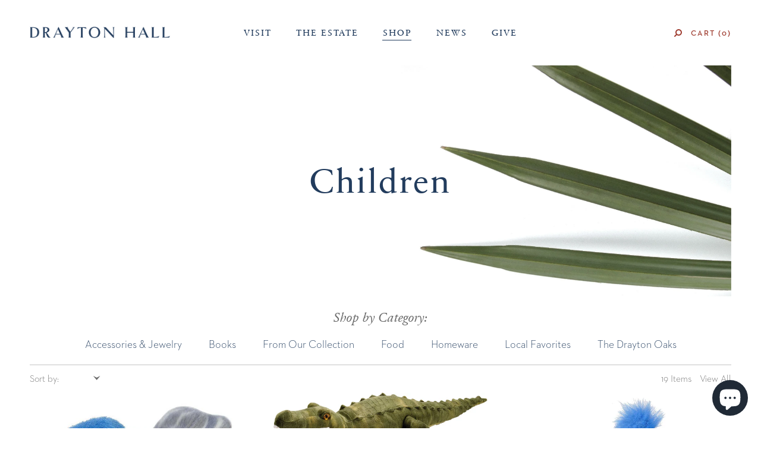

--- FILE ---
content_type: text/css
request_url: https://shop.draytonhall.org/cdn/shop/t/11/assets/style-mobile.css?v=100872402772070723001707478858
body_size: 371
content:
.mobile_toggle{display:none;float:right;width:16px;font-size:26px;letter-spacing:2px;line-height:75px;overflow:hidden}.mobile_nav{display:none;width:310px;height:100%;padding:50px 20px;background:#f2f2f2;position:fixed;top:0;right:0;z-index:9999;overflow-y:scroll}.mobile_nav a.mobile_close{position:absolute;top:30px;left:30px}@media only screen and (max-width: 1280px){h1,h2{font-size:48px;line-height:58px}h3{font-size:20px;line-height:30px}p{font-size:17px;line-height:26px;margin-bottom:20px}p.lead,.section.combo .text p{font-size:19px;line-height:28px}#nav.interior .cell.logo,#nav.interior .cell.tix{width:20%}}@media only screen and (max-width: 1024px){.wrapper{padding:0 30px}.section{margin-bottom:30px}.section.bordered .inner{padding-bottom:30px;border-bottom:none}.section.header .title{font-size:50px}#promo{font-size:13px}#nav .table.show_on_mobile{display:table}.mobile_toggle{display:block}#nav .cell.tix,#sticky .cell.tix{display:none}#nav .cell.logo,#nav.interior .cell.logo,#sticky .cell.logo{width:65%}#nav ul.home_menu,#nav .table ul,#sticky .table ul{display:none}#nav .mobile_nav li ul,#nav .mobile_nav li:hover ul,#sticky .mobile_nav li ul,#sticky .mobile_nav li:hover ul{display:block;width:100%;padding:5px 0 15px;position:relative;top:auto;left:auto;margin-left:0;background:none}#nav .mobile_nav li,#sticky .mobile_nav li{display:block;line-height:1.2;padding:10px 0}#nav .mobile_nav li ul li,#sticky .mobile_nav li ul li{padding:5px 0}#nav .mobile_nav li ul li a,#sticky .mobile_nav li ul li a{font-size:16px}#nav.interior .mobile_nav li ul{border-top:none}#sticky li ul:before{display:none}#nav li.mobile.button,#sticky li.mobile.button{display:block}#bottom{padding:120px 0 50px;background-position:center 40px}#bottom .floatleft{float:none;width:100%;padding-right:0}#bottom .floatright{width:100%;padding-left:0;float:none}#bottom .floatleft ul,#bottom .floatright ul{text-align:center}.section.header .tableWrap{position:relative}.section.header .table .cell{text-align:center!important}.section.header .title{width:100%!important;max-width:340px;float:none!important;margin:40px auto 0!important;color:#223c5d!important;letter-spacing:0}.section.header .nav li{display:block;margin:15px 0}.section.header .nav li.has_children{white-space:initial;height:auto}.section.header .nav li.has_children ul{display:block;width:100%;position:relative;top:auto;left:auto;padding:0;margin:5px auto 30px;background:none;border-top:none}.section.header .nav li.has_children ul li{padding:0;margin:15px 0}.section.header.homepage{margin-top:40px}.section.header.homepage .nav{padding:40px 0}}@media only screen and (max-width: 768px){h1,h2{font-size:30px}h3{font-size:20px}p.large{font-size:24px!important;line-height:30px!important}p.columnized{-webkit-column-count:1;-moz-column-count:1;column-count:1;-webkit-column-gap:0;-moz-column-gap:0;column-gap:0}.cell.main{display:block;padding-right:0}.cell.sidebar{width:100%;max-width:376px;margin:50px auto 0;display:block}#footer .cell{display:block;max-width:300px;margin:0 auto 50px}#footer .cell:nth-child(2n){border:none}#footer .cell:last-child{margin-bottom:0}#footer .cell .inner{padding:0}.section.header .title{font-size:26px!important;line-height:36px!important}.section.header .nav{padding-top:40px}.product_grid{margin:0}.product_grid .col.one-third{float:none;width:100%;max-width:500px;margin:0 auto}#product .breadcrumb{padding:20px 0;font-size:12px}#product .floatleft,#product .floatright{width:100%;float:none;margin:0 auto}#product .inner{padding:0}#product .floatleft .images{max-width:300px;margin:0 auto}#product .images .thumbs{text-align:center}#product .images .thumbs .cols .col{float:none;display:inline-block}#product h5,#product h2,#product .price{text-align:center}}@media only screen and (max-width: 480px){a.button,input[type=submit].button{padding:0 20px}#cart_drawer{width:320px;right:-320px;padding:30px 30px 170px}#cart_drawer .title{font-size:20px;line-height:40px}}
/*# sourceMappingURL=/cdn/shop/t/11/assets/style-mobile.css.map?v=100872402772070723001707478858 */


--- FILE ---
content_type: text/javascript
request_url: https://shop.draytonhall.org/cdn/shop/t/11/assets/scripts.js?v=65937800928763486411707478869
body_size: 367
content:
jQuery(function($2){resizeWindow(),scrollWindow(),$2(window).resize(resizeWindow),$2(window).scroll(scrollWindow),updateCartStuff(),$2("#nav .mobile_toggle").click(function(e){e.preventDefault(),$2("#nav .mobile_nav").slideToggle("fast")}),$2("#nav .mobile_close").click(function(e){e.preventDefault(),$2("#nav .mobile_nav").slideToggle("fast")}),$2("#sticky .mobile_toggle").click(function(e){e.preventDefault(),$2("#sticky .mobile_nav").slideToggle("fast")}),$2("#sticky .mobile_close").click(function(e){e.preventDefault(),$2("#sticky .mobile_nav").slideToggle("fast")}),$2("#product .images .thumbs img").click(function(){var src=$2(this).attr("rel");$2("#product .images .main img").attr("src",src)}),$2("#product .details .accordion .title").click(function(){$2(this).next(".text").slideToggle("fast")}),$2("a.view_cart").click(function(e){e.preventDefault(),$2("html, body").css({overflow:"hidden"}),$2("#overlay").fadeIn(300),$2("#cart_drawer").addClass("open"),$2("#nav .mobile_nav").hide(0)}),$2("#cart_close").click(function(){$2("#cart_drawer").removeClass("open"),$2("#overlay").fadeOut(300),$2("html, body").css({overflow:"initial"})}),$2(".toggle_search").click(function(e){e.preventDefault(),$2("html, body").animate({scrollTop:0},"fast",function(){$2("#search").slideDown("fast")})}),$2("#search .close a").click(function(e){e.preventDefault(),$2("#search").slideUp("fast")}),$2("#promo span.close").click(function(){$2("#promo").fadeOut(300),typeof Storage!="undefined"&&(sessionStorage.draytonHidePromoBar=1)}),$2("#promo").length&&$2(window).load(function(){typeof Storage!="undefined"&&(sessionStorage.draytonHidePromoBar==1||$2("#promo").show(0))})});function resizeWindow(){var ww=$(window).width();ww>1024&&$(".mobile_nav").hide(0)}function scrollWindow(){var scrolltop=$(window).scrollTop(),total=$("#nav").height();scrolltop>=total?$("#sticky").css({top:"0",opacity:"1"}):$("#sticky").css({top:"-9999px",opacity:"0"})}function addItem(form_id){$.ajax({type:"POST",url:"/cart/add.js",dataType:"json",data:$("#"+form_id).serialize(),success:function(product){updateCartStuff(),$("html, body").css({overflow:"hidden"}),$("#overlay").fadeIn(300),$("#cart_drawer").addClass("open")},error:function(obj,status){alert("The product you are trying to add is out of stock.")}})}function cartSubtract(variant_id,qty){var newQty=qty-1,data="updates["+variant_id+"]="+newQty;$.ajax({type:"POST",url:"/cart/update.js",data:data,dataType:"json",success:function(cart){updateCartStuff()},error:function(){alert("There was an error.")}})}function cartAdd(variant_id,qty){var newQty=qty+1,data="updates["+variant_id+"]="+newQty;$.ajax({type:"POST",url:"/cart/update.js",data:data,dataType:"json",success:function(cart){updateCartStuff()},error:function(){alert("There was an error.")}})}function cartRemove(variant_id){var data="updates["+variant_id+"]=0";$.ajax({type:"POST",url:"/cart/update.js",data:data,dataType:"json",success:function(cart){updateCartStuff()},error:function(){alert("There was an error.")}})}function updateCartStuff(){$.ajax({type:"GET",url:"/cart.js",dataType:"json",success:function(cart){$(".cart_count").html(cart.item_count),$("#cart_drawer .inner").html(""),$("#cart_drawer .checkout .total_price").html(Shopify.formatMoney(cart.total_price,"")),cart.item_count>0?($.each(cart.items,function(index,cartItem){var item="";item+='<div class="item item-'+cartItem.variant_id+'">',item+='<table cellpadding="0" cellspacing="0" border="0" width="100%">',item+="<tr>",item+='<td class="image" rowspan="2"><a href="'+cartItem.url+'" style="display:block; width:100px;"><img src="'+cartItem.image+'" alt="" width="100" /></a></td>',item+='<td class="product"><a href="'+cartItem.url+'">'+cartItem.title+"</a></td>",item+='<td class="delete"><span onclick="cartRemove('+cartItem.variant_id+'); return false;"></span></td>',item+="</tr>",item+="<tr>",item+='<td class="qty neutra_demi">QTY <span class="minus" onclick="cartSubtract('+cartItem.variant_id+", "+cartItem.quantity+'); return false;">&ndash;</span> <span class="amount">'+cartItem.quantity+'</span> <span class="plus" onclick="cartAdd('+cartItem.variant_id+", "+cartItem.quantity+'); return false;">+</span></td>',item+='<td class="price">'+Shopify.formatMoney(cartItem.line_price,"")+"</td>",item+="</tr>",item+="</table>",item+="</div>",$("#cart_drawer .inner").append(item)}),$("#cart_drawer .checkout").show(0)):($("#cart_drawer .inner").append('<div class="centertext">Your cart is empty.</div>'),$("#cart_drawer .checkout").hide(0))}})}
//# sourceMappingURL=/cdn/shop/t/11/assets/scripts.js.map?v=65937800928763486411707478869


--- FILE ---
content_type: text/javascript
request_url: https://shop.draytonhall.org/cdn/shop/t/11/assets/jquery.validate.min.js?v=17139345434789010471707478865
body_size: 5110
content:
(function(e){e.extend(e.fn,{validate:function(t){if(!this.length){if(t&&t.debug&&window.console){console.warn("nothing selected, can't validate, returning nothing")}return}var n=e.data(this[0],"validator");if(n){return n}this.attr("novalidate","novalidate");n=new e.validator(t,this[0]);e.data(this[0],"validator",n);if(n.settings.onsubmit){this.validateDelegate(":submit","click",function(t){if(n.settings.submitHandler){n.submitButton=t.target}if(e(t.target).hasClass("cancel")){n.cancelSubmit=true}});this.submit(function(t){function r(){var r;if(n.settings.submitHandler){if(n.submitButton){r=e("<input type='hidden'/>").attr("name",n.submitButton.name).val(n.submitButton.value).appendTo(n.currentForm)}n.settings.submitHandler.call(n,n.currentForm,t);if(n.submitButton){r.remove()}return false}return true}if(n.settings.debug){t.preventDefault()}if(n.cancelSubmit){n.cancelSubmit=false;return r()}if(n.form()){if(n.pendingRequest){n.formSubmitted=true;return false}return r()}else{n.focusInvalid();return false}})}return n},valid:function(){if(e(this[0]).is("form")){return this.validate().form()}else{var t=true;var n=e(this[0].form).validate();this.each(function(){t&=n.element(this)});return t}},removeAttrs:function(t){var n={},r=this;e.each(t.split(/\s/),function(e,t){n[t]=r.attr(t);r.removeAttr(t)});return n},rules:function(t,n){var r=this[0];if(t){var i=e.data(r.form,"validator").settings;var s=i.rules;var o=e.validator.staticRules(r);switch(t){case"add":e.extend(o,e.validator.normalizeRule(n));s[r.name]=o;if(n.messages){i.messages[r.name]=e.extend(i.messages[r.name],n.messages)}break;case"remove":if(!n){delete s[r.name];return o}var u={};e.each(n.split(/\s/),function(e,t){u[t]=o[t];delete o[t]});return u}}var a=e.validator.normalizeRules(e.extend({},e.validator.metadataRules(r),e.validator.classRules(r),e.validator.attributeRules(r),e.validator.staticRules(r)),r);if(a.required){var f=a.required;delete a.required;a=e.extend({required:f},a)}return a}});e.extend(e.expr[":"],{blank:function(t){return!e.trim(""+t.value)},filled:function(t){return!!e.trim(""+t.value)},unchecked:function(e){return!e.checked}});e.validator=function(t,n){this.settings=e.extend(true,{},e.validator.defaults,t);this.currentForm=n;this.init()};e.validator.format=function(t,n){if(arguments.length===1){return function(){var n=e.makeArray(arguments);n.unshift(t);return e.validator.format.apply(this,n)}}if(arguments.length>2&&n.constructor!==Array){n=e.makeArray(arguments).slice(1)}if(n.constructor!==Array){n=[n]}e.each(n,function(e,n){t=t.replace(new RegExp("\\{"+e+"\\}","g"),n)});return t};e.extend(e.validator,{defaults:{messages:{},groups:{},rules:{},errorClass:"error",validClass:"valid",errorElement:"label",focusInvalid:true,errorContainer:e([]),errorLabelContainer:e([]),onsubmit:true,ignore:":hidden",ignoreTitle:false,onfocusin:function(e,t){this.lastActive=e;if(this.settings.focusCleanup&&!this.blockFocusCleanup){if(this.settings.unhighlight){this.settings.unhighlight.call(this,e,this.settings.errorClass,this.settings.validClass)}this.addWrapper(this.errorsFor(e)).hide()}},onfocusout:function(e,t){if(!this.checkable(e)&&(e.name in this.submitted||!this.optional(e))){this.element(e)}},onkeyup:function(e,t){if(e.name in this.submitted||e===this.lastElement){this.element(e)}},onclick:function(e,t){if(e.name in this.submitted){this.element(e)}else if(e.parentNode.name in this.submitted){this.element(e.parentNode)}},highlight:function(t,n,r){if(t.type==="radio"){this.findByName(t.name).addClass(n).removeClass(r)}else{e(t).addClass(n).removeClass(r)}},unhighlight:function(t,n,r){if(t.type==="radio"){this.findByName(t.name).removeClass(n).addClass(r)}else{e(t).removeClass(n).addClass(r)}}},setDefaults:function(t){e.extend(e.validator.defaults,t)},messages:{required:"This field is required.",remote:"Please fix this field.",email:"Please enter a valid email address.",url:"Please enter a valid URL.",date:"Please enter a valid date.",dateISO:"Please enter a valid date (ISO).",number:"Please enter a valid number.",digits:"Please enter only digits.",creditcard:"Please enter a valid credit card number.",equalTo:"Please enter the same value again.",accept:"Please enter a value with a valid extension.",maxlength:e.validator.format("Please enter no more than {0} characters."),minlength:e.validator.format("Please enter at least {0} characters."),rangelength:e.validator.format("Please enter a value between {0} and {1} characters long."),range:e.validator.format("Please enter a value between {0} and {1}."),max:e.validator.format("Please enter a value less than or equal to {0}."),min:e.validator.format("Please enter a value greater than or equal to {0}.")},autoCreateRanges:false,prototype:{init:function(){function r(t){var n=e.data(this[0].form,"validator"),r="on"+t.type.replace(/^validate/,"");if(n.settings[r]){n.settings[r].call(n,this[0],t)}}this.labelContainer=e(this.settings.errorLabelContainer);this.errorContext=this.labelContainer.length&&this.labelContainer||e(this.currentForm);this.containers=e(this.settings.errorContainer).add(this.settings.errorLabelContainer);this.submitted={};this.valueCache={};this.pendingRequest=0;this.pending={};this.invalid={};this.reset();var t=this.groups={};e.each(this.settings.groups,function(n,r){e.each(r.split(/\s/),function(e,r){t[r]=n})});var n=this.settings.rules;e.each(n,function(t,r){n[t]=e.validator.normalizeRule(r)});e(this.currentForm).validateDelegate("[type='text'], [type='password'], [type='file'], select, textarea, "+"[type='number'], [type='search'] ,[type='tel'], [type='url'], "+"[type='email'], [type='datetime'], [type='date'], [type='month'], "+"[type='week'], [type='time'], [type='datetime-local'], "+"[type='range'], [type='color'] ","focusin focusout keyup",r).validateDelegate("[type='radio'], [type='checkbox'], select, option","click",r);if(this.settings.invalidHandler){e(this.currentForm).bind("invalid-form.validate",this.settings.invalidHandler)}},form:function(){this.checkForm();e.extend(this.submitted,this.errorMap);this.invalid=e.extend({},this.errorMap);if(!this.valid()){e(this.currentForm).triggerHandler("invalid-form",[this])}this.showErrors();return this.valid()},checkForm:function(){this.prepareForm();for(var e=0,t=this.currentElements=this.elements();t[e];e++){this.check(t[e])}return this.valid()},element:function(t){t=this.validationTargetFor(this.clean(t));this.lastElement=t;this.prepareElement(t);this.currentElements=e(t);var n=this.check(t)!==false;if(n){delete this.invalid[t.name]}else{this.invalid[t.name]=true}if(!this.numberOfInvalids()){this.toHide=this.toHide.add(this.containers)}this.showErrors();return n},showErrors:function(t){if(t){e.extend(this.errorMap,t);this.errorList=[];for(var n in t){this.errorList.push({message:t[n],element:this.findByName(n)[0]})}this.successList=e.grep(this.successList,function(e){return!(e.name in t)})}if(this.settings.showErrors){this.settings.showErrors.call(this,this.errorMap,this.errorList)}else{this.defaultShowErrors()}},resetForm:function(){if(e.fn.resetForm){e(this.currentForm).resetForm()}this.submitted={};this.lastElement=null;this.prepareForm();this.hideErrors();this.elements().removeClass(this.settings.errorClass)},numberOfInvalids:function(){return this.objectLength(this.invalid)},objectLength:function(e){var t=0;for(var n in e){t++}return t},hideErrors:function(){this.addWrapper(this.toHide).hide()},valid:function(){return this.size()===0},size:function(){return this.errorList.length},focusInvalid:function(){if(this.settings.focusInvalid){try{e(this.findLastActive()||this.errorList.length&&this.errorList[0].element||[]).filter(":visible").focus().trigger("focusin")}catch(t){}}},findLastActive:function(){var t=this.lastActive;return t&&e.grep(this.errorList,function(e){return e.element.name===t.name}).length===1&&t},elements:function(){var t=this,n={};return e(this.currentForm).find("input, select, textarea").not(":submit, :reset, :image, [disabled]").not(this.settings.ignore).filter(function(){if(!this.name&&t.settings.debug&&window.console){console.error("%o has no name assigned",this)}if(this.name in n||!t.objectLength(e(this).rules())){return false}n[this.name]=true;return true})},clean:function(t){return e(t)[0]},errors:function(){var t=this.settings.errorClass.replace(" ",".");return e(this.settings.errorElement+"."+t,this.errorContext)},reset:function(){this.successList=[];this.errorList=[];this.errorMap={};this.toShow=e([]);this.toHide=e([]);this.currentElements=e([])},prepareForm:function(){this.reset();this.toHide=this.errors().add(this.containers)},prepareElement:function(e){this.reset();this.toHide=this.errorsFor(e)},elementValue:function(t){var n=e(t).val();if(typeof n==="string"){return n.replace(/\r/g,"")}return n},check:function(t){t=this.validationTargetFor(this.clean(t));var n=e(t).rules();var r=false;var i=this.elementValue(t);var s;for(var o in n){var u={method:o,parameters:n[o]};try{s=e.validator.methods[o].call(this,i,t,u.parameters);if(s==="dependency-mismatch"){r=true;continue}r=false;if(s==="pending"){this.toHide=this.toHide.not(this.errorsFor(t));return}if(!s){this.formatAndAdd(t,u);return false}}catch(a){if(this.settings.debug&&window.console){console.log("exception occured when checking element "+t.id+", check the '"+u.method+"' method",a)}throw a}}if(r){return}if(this.objectLength(n)){this.successList.push(t)}return true},customMetaMessage:function(t,n){if(!e.metadata){return}var r=this.settings.meta?e(t).metadata()[this.settings.meta]:e(t).metadata();return r&&r.messages&&r.messages[n]},customMessage:function(e,t){var n=this.settings.messages[e];return n&&(n.constructor===String?n:n[t])},findDefined:function(){for(var e=0;e<arguments.length;e++){if(arguments[e]!==undefined){return arguments[e]}}return undefined},defaultMessage:function(t,n){return this.findDefined(this.customMessage(t.name,n),this.customMetaMessage(t,n),!this.settings.ignoreTitle&&t.title||undefined,e.validator.messages[n],"<strong>Warning: No message defined for "+t.name+"</strong>")},formatAndAdd:function(t,n){var r=this.defaultMessage(t,n.method),i=/\$?\{(\d+)\}/g;if(typeof r==="function"){r=r.call(this,n.parameters,t)}else if(i.test(r)){r=e.validator.format(r.replace(i,"{$1}"),n.parameters)}this.errorList.push({message:r,element:t});this.errorMap[t.name]=r;this.submitted[t.name]=r},addWrapper:function(e){if(this.settings.wrapper){e=e.add(e.parent(this.settings.wrapper))}return e},defaultShowErrors:function(){var e,t;for(e=0;this.errorList[e];e++){var n=this.errorList[e];if(this.settings.highlight){this.settings.highlight.call(this,n.element,this.settings.errorClass,this.settings.validClass)}this.showLabel(n.element,n.message)}if(this.errorList.length){this.toShow=this.toShow.add(this.containers)}if(this.settings.success){for(e=0;this.successList[e];e++){this.showLabel(this.successList[e])}}if(this.settings.unhighlight){for(e=0,t=this.validElements();t[e];e++){this.settings.unhighlight.call(this,t[e],this.settings.errorClass,this.settings.validClass)}}this.toHide=this.toHide.not(this.toShow);this.hideErrors();this.addWrapper(this.toShow).show()},validElements:function(){return this.currentElements.not(this.invalidElements())},invalidElements:function(){return e(this.errorList).map(function(){return this.element})},showLabel:function(t,n){var r=this.errorsFor(t);if(r.length){r.removeClass(this.settings.validClass).addClass(this.settings.errorClass);if(r.attr("generated")){r.html(n)}}else{r=e("<"+this.settings.errorElement+"/>").attr({"for":this.idOrName(t),generated:true}).addClass(this.settings.errorClass).html(n||"");if(this.settings.wrapper){r=r.hide().show().wrap("<"+this.settings.wrapper+"/>").parent()}if(!this.labelContainer.append(r).length){if(this.settings.errorPlacement){this.settings.errorPlacement(r,e(t))}else{r.insertAfter(t)}}}if(!n&&this.settings.success){r.text("");if(typeof this.settings.success==="string"){r.addClass(this.settings.success)}else{this.settings.success(r)}}this.toShow=this.toShow.add(r)},errorsFor:function(t){var n=this.idOrName(t);return this.errors().filter(function(){return e(this).attr("for")===n})},idOrName:function(e){return this.groups[e.name]||(this.checkable(e)?e.name:e.id||e.name)},validationTargetFor:function(e){if(this.checkable(e)){e=this.findByName(e.name).not(this.settings.ignore)[0]}return e},checkable:function(e){return/radio|checkbox/i.test(e.type)},findByName:function(t){var n=this.currentForm;return e(document.getElementsByName(t)).map(function(e,r){return r.form===n&&r.name===t&&r||null})},getLength:function(t,n){switch(n.nodeName.toLowerCase()){case"select":return e("option:selected",n).length;case"input":if(this.checkable(n)){return this.findByName(n.name).filter(":checked").length}}return t.length},depend:function(e,t){return this.dependTypes[typeof e]?this.dependTypes[typeof e](e,t):true},dependTypes:{"boolean":function(e,t){return e},string:function(t,n){return!!e(t,n.form).length},"function":function(e,t){return e(t)}},optional:function(t){var n=this.elementValue(t);return!e.validator.methods.required.call(this,n,t)&&"dependency-mismatch"},startRequest:function(e){if(!this.pending[e.name]){this.pendingRequest++;this.pending[e.name]=true}},stopRequest:function(t,n){this.pendingRequest--;if(this.pendingRequest<0){this.pendingRequest=0}delete this.pending[t.name];if(n&&this.pendingRequest===0&&this.formSubmitted&&this.form()){e(this.currentForm).submit();this.formSubmitted=false}else if(!n&&this.pendingRequest===0&&this.formSubmitted){e(this.currentForm).triggerHandler("invalid-form",[this]);this.formSubmitted=false}},previousValue:function(t){return e.data(t,"previousValue")||e.data(t,"previousValue",{old:null,valid:true,message:this.defaultMessage(t,"remote")})}},classRuleSettings:{required:{required:true},email:{email:true},url:{url:true},date:{date:true},dateISO:{dateISO:true},number:{number:true},digits:{digits:true},creditcard:{creditcard:true}},addClassRules:function(t,n){if(t.constructor===String){this.classRuleSettings[t]=n}else{e.extend(this.classRuleSettings,t)}},classRules:function(t){var n={};var r=e(t).attr("class");if(r){e.each(r.split(" "),function(){if(this in e.validator.classRuleSettings){e.extend(n,e.validator.classRuleSettings[this])}})}return n},attributeRules:function(t){var n={};var r=e(t);for(var i in e.validator.methods){var s;if(i==="required"){s=r.get(0).getAttribute(i);if(s===""){s=true}else if(s==="false"){s=false}s=!!s}else{s=r.attr(i)}if(s){n[i]=s}else if(r[0].getAttribute("type")===i){n[i]=true}}if(n.maxlength&&/-1|2147483647|524288/.test(n.maxlength)){delete n.maxlength}return n},metadataRules:function(t){if(!e.metadata){return{}}var n=e.data(t.form,"validator").settings.meta;return n?e(t).metadata()[n]:e(t).metadata()},staticRules:function(t){var n={};var r=e.data(t.form,"validator");if(r.settings.rules){n=e.validator.normalizeRule(r.settings.rules[t.name])||{}}return n},normalizeRules:function(t,n){e.each(t,function(r,i){if(i===false){delete t[r];return}if(i.param||i.depends){var s=true;switch(typeof i.depends){case"string":s=!!e(i.depends,n.form).length;break;case"function":s=i.depends.call(n,n);break}if(s){t[r]=i.param!==undefined?i.param:true}else{delete t[r]}}});e.each(t,function(r,i){t[r]=e.isFunction(i)?i(n):i});e.each(["minlength","maxlength","min","max"],function(){if(t[this]){t[this]=Number(t[this])}});e.each(["rangelength","range"],function(){if(t[this]){t[this]=[Number(t[this][0]),Number(t[this][1])]}});if(e.validator.autoCreateRanges){if(t.min&&t.max){t.range=[t.min,t.max];delete t.min;delete t.max}if(t.minlength&&t.maxlength){t.rangelength=[t.minlength,t.maxlength];delete t.minlength;delete t.maxlength}}if(t.messages){delete t.messages}return t},normalizeRule:function(t){if(typeof t==="string"){var n={};e.each(t.split(/\s/),function(){n[this]=true});t=n}return t},addMethod:function(t,n,r){e.validator.methods[t]=n;e.validator.messages[t]=r!==undefined?r:e.validator.messages[t];if(n.length<3){e.validator.addClassRules(t,e.validator.normalizeRule(t))}},methods:{required:function(t,n,r){if(!this.depend(r,n)){return"dependency-mismatch"}if(n.nodeName.toLowerCase()==="select"){var i=e(n).val();return i&&i.length>0}if(this.checkable(n)){return this.getLength(t,n)>0}return e.trim(t).length>0},remote:function(t,n,r){if(this.optional(n)){return"dependency-mismatch"}var i=this.previousValue(n);if(!this.settings.messages[n.name]){this.settings.messages[n.name]={}}i.originalMessage=this.settings.messages[n.name].remote;this.settings.messages[n.name].remote=i.message;r=typeof r==="string"&&{url:r}||r;if(this.pending[n.name]){return"pending"}if(i.old===t){return i.valid}i.old=t;var s=this;this.startRequest(n);var o={};o[n.name]=t;e.ajax(e.extend(true,{url:r,mode:"abort",port:"validate"+n.name,dataType:"json",data:o,success:function(r){s.settings.messages[n.name].remote=i.originalMessage;var o=r===true;if(o){var u=s.formSubmitted;s.prepareElement(n);s.formSubmitted=u;s.successList.push(n);s.showErrors()}else{var a={};var f=r||s.defaultMessage(n,"remote");a[n.name]=i.message=e.isFunction(f)?f(t):f;s.showErrors(a)}i.valid=o;s.stopRequest(n,o)}},r));return"pending"},minlength:function(t,n,r){var i=e.isArray(t)?t.length:this.getLength(e.trim(t),n);return this.optional(n)||i>=r},maxlength:function(t,n,r){var i=e.isArray(t)?t.length:this.getLength(e.trim(t),n);return this.optional(n)||i<=r},rangelength:function(t,n,r){var i=e.isArray(t)?t.length:this.getLength(e.trim(t),n);return this.optional(n)||i>=r[0]&&i<=r[1]},min:function(e,t,n){return this.optional(t)||e>=n},max:function(e,t,n){return this.optional(t)||e<=n},range:function(e,t,n){return this.optional(t)||e>=n[0]&&e<=n[1]},email:function(e,t){return this.optional(t)||/^((([a-z]|\d|[!#\$%&'\*\+\-\/=\?\^_`{\|}~]|[\u00A0-\uD7FF\uF900-\uFDCF\uFDF0-\uFFEF])+(\.([a-z]|\d|[!#\$%&'\*\+\-\/=\?\^_`{\|}~]|[\u00A0-\uD7FF\uF900-\uFDCF\uFDF0-\uFFEF])+)*)|((\x22)((((\x20|\x09)*(\x0d\x0a))?(\x20|\x09)+)?(([\x01-\x08\x0b\x0c\x0e-\x1f\x7f]|\x21|[\x23-\x5b]|[\x5d-\x7e]|[\u00A0-\uD7FF\uF900-\uFDCF\uFDF0-\uFFEF])|(\\([\x01-\x09\x0b\x0c\x0d-\x7f]|[\u00A0-\uD7FF\uF900-\uFDCF\uFDF0-\uFFEF]))))*(((\x20|\x09)*(\x0d\x0a))?(\x20|\x09)+)?(\x22)))@((([a-z]|\d|[\u00A0-\uD7FF\uF900-\uFDCF\uFDF0-\uFFEF])|(([a-z]|\d|[\u00A0-\uD7FF\uF900-\uFDCF\uFDF0-\uFFEF])([a-z]|\d|-|\.|_|~|[\u00A0-\uD7FF\uF900-\uFDCF\uFDF0-\uFFEF])*([a-z]|\d|[\u00A0-\uD7FF\uF900-\uFDCF\uFDF0-\uFFEF])))\.)+(([a-z]|[\u00A0-\uD7FF\uF900-\uFDCF\uFDF0-\uFFEF])|(([a-z]|[\u00A0-\uD7FF\uF900-\uFDCF\uFDF0-\uFFEF])([a-z]|\d|-|\.|_|~|[\u00A0-\uD7FF\uF900-\uFDCF\uFDF0-\uFFEF])*([a-z]|[\u00A0-\uD7FF\uF900-\uFDCF\uFDF0-\uFFEF])))$/i.test(e)},url:function(e,t){return this.optional(t)||/^(https?|ftp):\/\/(((([a-z]|\d|-|\.|_|~|[\u00A0-\uD7FF\uF900-\uFDCF\uFDF0-\uFFEF])|(%[\da-f]{2})|[!\$&'\(\)\*\+,;=]|:)*@)?(((\d|[1-9]\d|1\d\d|2[0-4]\d|25[0-5])\.(\d|[1-9]\d|1\d\d|2[0-4]\d|25[0-5])\.(\d|[1-9]\d|1\d\d|2[0-4]\d|25[0-5])\.(\d|[1-9]\d|1\d\d|2[0-4]\d|25[0-5]))|((([a-z]|\d|[\u00A0-\uD7FF\uF900-\uFDCF\uFDF0-\uFFEF])|(([a-z]|\d|[\u00A0-\uD7FF\uF900-\uFDCF\uFDF0-\uFFEF])([a-z]|\d|-|\.|_|~|[\u00A0-\uD7FF\uF900-\uFDCF\uFDF0-\uFFEF])*([a-z]|\d|[\u00A0-\uD7FF\uF900-\uFDCF\uFDF0-\uFFEF])))\.)+(([a-z]|[\u00A0-\uD7FF\uF900-\uFDCF\uFDF0-\uFFEF])|(([a-z]|[\u00A0-\uD7FF\uF900-\uFDCF\uFDF0-\uFFEF])([a-z]|\d|-|\.|_|~|[\u00A0-\uD7FF\uF900-\uFDCF\uFDF0-\uFFEF])*([a-z]|[\u00A0-\uD7FF\uF900-\uFDCF\uFDF0-\uFFEF])))\.?)(:\d*)?)(\/((([a-z]|\d|-|\.|_|~|[\u00A0-\uD7FF\uF900-\uFDCF\uFDF0-\uFFEF])|(%[\da-f]{2})|[!\$&'\(\)\*\+,;=]|:|@)+(\/(([a-z]|\d|-|\.|_|~|[\u00A0-\uD7FF\uF900-\uFDCF\uFDF0-\uFFEF])|(%[\da-f]{2})|[!\$&'\(\)\*\+,;=]|:|@)*)*)?)?(\?((([a-z]|\d|-|\.|_|~|[\u00A0-\uD7FF\uF900-\uFDCF\uFDF0-\uFFEF])|(%[\da-f]{2})|[!\$&'\(\)\*\+,;=]|:|@)|[\uE000-\uF8FF]|\/|\?)*)?(\#((([a-z]|\d|-|\.|_|~|[\u00A0-\uD7FF\uF900-\uFDCF\uFDF0-\uFFEF])|(%[\da-f]{2})|[!\$&'\(\)\*\+,;=]|:|@)|\/|\?)*)?$/i.test(e)},date:function(e,t){return this.optional(t)||!/Invalid|NaN/.test(new Date(e))},dateISO:function(e,t){return this.optional(t)||/^\d{4}[\/\-]\d{1,2}[\/\-]\d{1,2}$/.test(e)},number:function(e,t){return this.optional(t)||/^-?(?:\d+|\d{1,3}(?:,\d{3})+)?(?:\.\d+)?$/.test(e)},digits:function(e,t){return this.optional(t)||/^\d+$/.test(e)},creditcard:function(e,t){if(this.optional(t)){return"dependency-mismatch"}if(/[^0-9 \-]+/.test(e)){return false}var n=0,r=0,i=false;e=e.replace(/\D/g,"");for(var s=e.length-1;s>=0;s--){var o=e.charAt(s);r=parseInt(o,10);if(i){if((r*=2)>9){r-=9}}n+=r;i=!i}return n%10===0},accept:function(e,t,n){n=typeof n==="string"?n.replace(/,/g,"|"):"png|jpe?g|gif";return this.optional(t)||e.match(new RegExp(".("+n+")$","i"))},equalTo:function(t,n,r){var i=e(r).unbind(".validate-equalTo").bind("blur.validate-equalTo",function(){e(n).valid()});return t===i.val()}}});e.format=e.validator.format})(jQuery);(function(e){var t={};if(e.ajaxPrefilter){e.ajaxPrefilter(function(e,n,r){var i=e.port;if(e.mode==="abort"){if(t[i]){t[i].abort()}t[i]=r}})}else{var n=e.ajax;e.ajax=function(r){var i=("mode"in r?r:e.ajaxSettings).mode,s=("port"in r?r:e.ajaxSettings).port;if(i==="abort"){if(t[s]){t[s].abort()}return t[s]=n.apply(this,arguments)}return n.apply(this,arguments)}}})(jQuery);(function(e){if(!jQuery.event.special.focusin&&!jQuery.event.special.focusout&&document.addEventListener){e.each({focus:"focusin",blur:"focusout"},function(t,n){function r(t){t=e.event.fix(t);t.type=n;return e.event.handle.call(this,t)}e.event.special[n]={setup:function(){this.addEventListener(t,r,true)},teardown:function(){this.removeEventListener(t,r,true)},handler:function(t){var r=arguments;r[0]=e.event.fix(t);r[0].type=n;return e.event.handle.apply(this,r)}}})}e.extend(e.fn,{validateDelegate:function(t,n,r){return this.bind(n,function(n){var i=e(n.target);if(i.is(t)){return r.apply(i,arguments)}})}})})(jQuery)

--- FILE ---
content_type: text/javascript
request_url: https://shop.draytonhall.org/cdn/shop/t/11/assets/detect-private-browsing.js?v=103977726631097103921707478859
body_size: -139
content:
function retry(isDone,next){var current_trial=0,max_retry=50,interval=10,is_timeout=!1,id=window.setInterval(function(){isDone()&&(window.clearInterval(id),next(is_timeout)),current_trial++>max_retry&&(window.clearInterval(id),is_timeout=!0,next(is_timeout))},10)}function isIE10OrLater(user_agent){var ua=user_agent.toLowerCase();if(ua.indexOf("msie")===0&&ua.indexOf("trident")===0)return!1;var match=/(?:msie|rv:)\s?([\d\.]+)/.exec(ua);return!!(match&&parseInt(match[1],10)>=10)}function detectPrivateMode(callback){var is_private;if(window.webkitRequestFileSystem)window.webkitRequestFileSystem(window.TEMPORARY,1,function(){is_private=!1},function(e){console.log(e),is_private=!0});else if(window.indexedDB&&/Firefox/.test(window.navigator.userAgent)){var db;try{db=window.indexedDB.open("test")}catch(e){is_private=!0}typeof is_private=="undefined"&&retry(function(){return db.readyState==="done"},function(is_timeout){is_timeout||(is_private=!db.result)})}else if(isIE10OrLater(window.navigator.userAgent)){is_private=!1;try{window.indexedDB||(is_private=!0)}catch(e){is_private=!0}}else if(window.localStorage&&/Safari/.test(window.navigator.userAgent)){try{window.localStorage.setItem("test",1)}catch(e){is_private=!0}typeof is_private=="undefined"&&(is_private=!1,window.localStorage.removeItem("test"))}retry(function(){return typeof is_private!="undefined"},function(is_timeout){callback(is_private)})}
//# sourceMappingURL=/cdn/shop/t/11/assets/detect-private-browsing.js.map?v=103977726631097103921707478859
